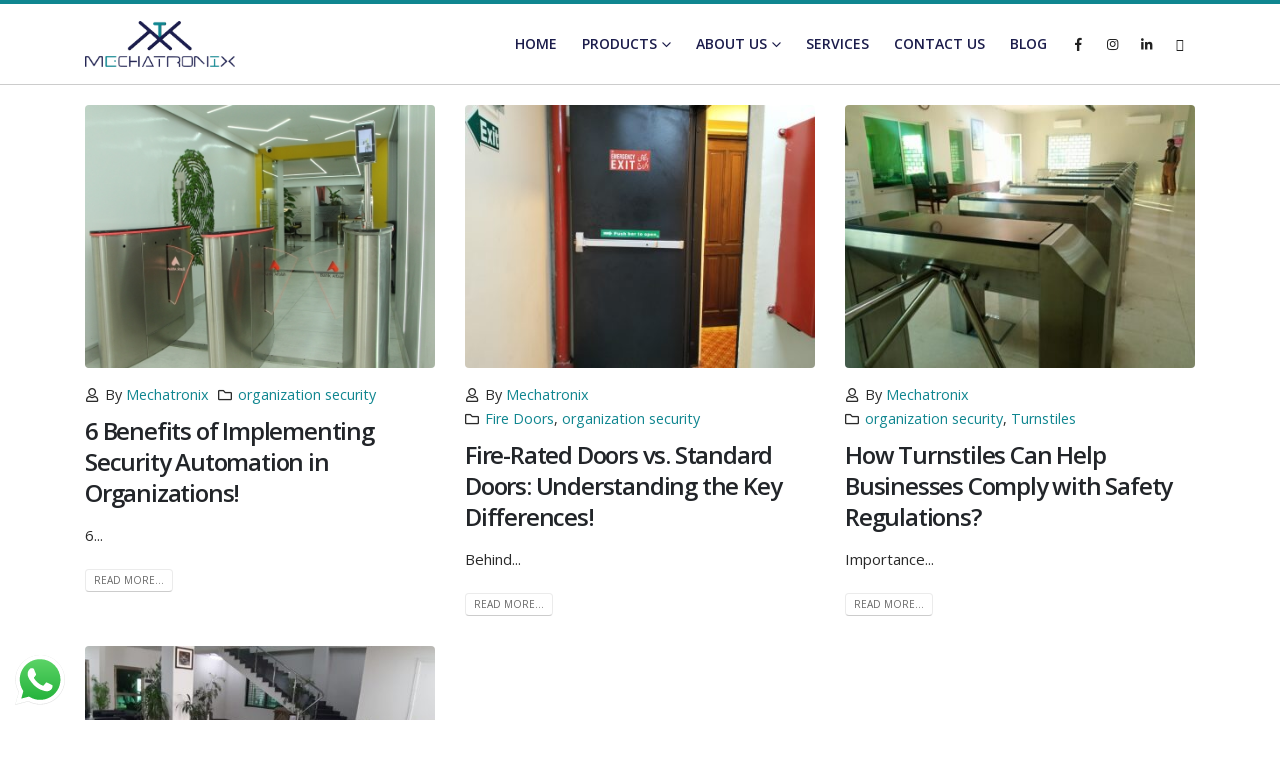

--- FILE ---
content_type: text/html; charset=UTF-8
request_url: https://mechatronix.com.pk/category/organization-security/
body_size: 18290
content:
	<!DOCTYPE html>
	<html  lang="en-US">
	<head>
		<meta http-equiv="X-UA-Compatible" content="IE=edge" />
		<meta http-equiv="Content-Type" content="text/html; charset=UTF-8" />
		<meta name="viewport" content="width=device-width, initial-scale=1, minimum-scale=1" />

		<link rel="profile" href="https://gmpg.org/xfn/11" />
		<link rel="pingback" href="https://mechatronix.com.pk/xmlrpc.php" />
		<meta name='robots' content='index, follow, max-image-preview:large, max-snippet:-1, max-video-preview:-1' />
	<style>img:is([sizes="auto" i], [sizes^="auto," i]) { contain-intrinsic-size: 3000px 1500px }</style>
	
	<!-- This site is optimized with the Yoast SEO plugin v26.6 - https://yoast.com/wordpress/plugins/seo/ -->
	<title>organization security Archives - Mechatronix Solutions</title>
	<link rel="canonical" href="https://mechatronix.com.pk/category/organization-security/" />
	<meta property="og:locale" content="en_US" />
	<meta property="og:type" content="article" />
	<meta property="og:title" content="organization security Archives - Mechatronix Solutions" />
	<meta property="og:url" content="https://mechatronix.com.pk/category/organization-security/" />
	<meta property="og:site_name" content="Mechatronix Solutions" />
	<!-- / Yoast SEO plugin. -->


<link rel='preconnect' href='https://mechatronix.b-cdn.net' />
<link rel='preconnect' href='https://fonts.bunny.net' />
<link rel="alternate" type="application/rss+xml" title="Mechatronix Solutions &raquo; Feed" href="https://mechatronix.com.pk/feed/" />
<link rel="alternate" type="application/rss+xml" title="Mechatronix Solutions &raquo; Comments Feed" href="https://mechatronix.com.pk/comments/feed/" />
<link rel="alternate" type="application/rss+xml" title="Mechatronix Solutions &raquo; organization security Category Feed" href="https://mechatronix.com.pk/category/organization-security/feed/" />
		<link rel="shortcut icon" href="//mechatronix.com.pk/wp-content/uploads/2020/10/For-Favicon-e1603794815951.png" type="image/x-icon" />
				<link rel="apple-touch-icon" href="//mechatronix.com.pk/wp-content/uploads/2020/10/For-Favicon-e1603794815951.png" />
				<link rel="apple-touch-icon" sizes="120x120" href="//mechatronix.com.pk/wp-content/uploads/2020/10/For-Favicon-e1603794815951.png" />
				<link rel="apple-touch-icon" sizes="76x76" href="//mechatronix.com.pk/wp-content/uploads/2020/10/For-Favicon-e1603794815951.png" />
				<link rel="apple-touch-icon" sizes="152x152" href="//mechatronix.com.pk/wp-content/uploads/2020/10/For-Favicon-e1603794815951.png" />
		<link rel="preload" href="https://mechatronix.b-cdn.net/wp-includes/css/dist/block-library/style.min.css?ver=6.5.2" /><link rel="preload" href="https://mechatronix.com.pk/wp-content/plugins/click-to-chat-for-whatsapp/new/inc/assets/css/main.css?ver=4.1" /><link rel="preload" href="https://mechatronix.com.pk/wp-content/plugins/click-to-chat-for-whatsapp/new/inc/assets/css/main.css?ver=3.30.1" /><link rel="preload" href="https://mechatronix.b-cdn.net/wp-includes/css/dist/block-library/style.min.css?ver=6.3.2" /><link rel="preload" href="https://mechatronix.com.pk/wp-content/plugins/contact-form-7/includes/css/styles.css?ver=5.8.1" /><link rel="preload" href="https://mechatronix.b-cdn.net/wp-content/uploads/porto_styles/theme_css_vars.css?ver=6.2.5" /><link rel="preload" href="https://mechatronix.com.pk/wp-content/plugins/js_composer/assets/css/js_composer.min.css?ver=6.10.0" /><link rel="preload" href="https://mechatronix.b-cdn.net/wp-content/uploads/porto_styles/bootstrap.css?ver=6.2.5" /><link rel="preload" href="https://mechatronix.b-cdn.net/wp-content/themes/porto/css/plugins_optimized.css?ver=6.2.5" /><link rel="preload" href="https://mechatronix.b-cdn.net/wp-content/themes/porto/css/theme.css?ver=6.2.5" /><link rel="preload" href="https://mechatronix.b-cdn.net/wp-content/themes/porto/css/shortcodes.css?ver=6.2.5" /><link rel="preload" href="https://mechatronix.b-cdn.net/wp-content/uploads/porto_styles/dynamic_style.css?ver=6.2.5" /><link rel="preload" href="https://mechatronix.b-cdn.net/wp-content/themes/porto/style.css?ver=6.2.5" /><link rel="preload" href="https://mechatronix.b-cdn.net/wp-content/themes/porto-child/style.css?ver=6.3.2" /><link rel="preload" href="https://mechatronix.b-cdn.net/wp-includes/js/jquery/jquery.min.js?ver=3.7.0" /><link rel="preload" href="https://mechatronix.b-cdn.net/wp-includes/js/jquery/jquery-migrate.min.js?ver=3.4.1" /><script>
window._wpemojiSettings = {"baseUrl":"https:\/\/s.w.org\/images\/core\/emoji\/16.0.1\/72x72\/","ext":".png","svgUrl":"https:\/\/s.w.org\/images\/core\/emoji\/16.0.1\/svg\/","svgExt":".svg","source":{"concatemoji":"https:\/\/mechatronix.b-cdn.net\/wp-includes\/js\/wp-emoji-release.min.js?ver=6.8.3"}};
/*! This file is auto-generated */
!function(s,n){var o,i,e;function c(e){try{var t={supportTests:e,timestamp:(new Date).valueOf()};sessionStorage.setItem(o,JSON.stringify(t))}catch(e){}}function p(e,t,n){e.clearRect(0,0,e.canvas.width,e.canvas.height),e.fillText(t,0,0);var t=new Uint32Array(e.getImageData(0,0,e.canvas.width,e.canvas.height).data),a=(e.clearRect(0,0,e.canvas.width,e.canvas.height),e.fillText(n,0,0),new Uint32Array(e.getImageData(0,0,e.canvas.width,e.canvas.height).data));return t.every(function(e,t){return e===a[t]})}function u(e,t){e.clearRect(0,0,e.canvas.width,e.canvas.height),e.fillText(t,0,0);for(var n=e.getImageData(16,16,1,1),a=0;a<n.data.length;a++)if(0!==n.data[a])return!1;return!0}function f(e,t,n,a){switch(t){case"flag":return n(e,"\ud83c\udff3\ufe0f\u200d\u26a7\ufe0f","\ud83c\udff3\ufe0f\u200b\u26a7\ufe0f")?!1:!n(e,"\ud83c\udde8\ud83c\uddf6","\ud83c\udde8\u200b\ud83c\uddf6")&&!n(e,"\ud83c\udff4\udb40\udc67\udb40\udc62\udb40\udc65\udb40\udc6e\udb40\udc67\udb40\udc7f","\ud83c\udff4\u200b\udb40\udc67\u200b\udb40\udc62\u200b\udb40\udc65\u200b\udb40\udc6e\u200b\udb40\udc67\u200b\udb40\udc7f");case"emoji":return!a(e,"\ud83e\udedf")}return!1}function g(e,t,n,a){var r="undefined"!=typeof WorkerGlobalScope&&self instanceof WorkerGlobalScope?new OffscreenCanvas(300,150):s.createElement("canvas"),o=r.getContext("2d",{willReadFrequently:!0}),i=(o.textBaseline="top",o.font="600 32px Arial",{});return e.forEach(function(e){i[e]=t(o,e,n,a)}),i}function t(e){var t=s.createElement("script");t.src=e,t.defer=!0,s.head.appendChild(t)}"undefined"!=typeof Promise&&(o="wpEmojiSettingsSupports",i=["flag","emoji"],n.supports={everything:!0,everythingExceptFlag:!0},e=new Promise(function(e){s.addEventListener("DOMContentLoaded",e,{once:!0})}),new Promise(function(t){var n=function(){try{var e=JSON.parse(sessionStorage.getItem(o));if("object"==typeof e&&"number"==typeof e.timestamp&&(new Date).valueOf()<e.timestamp+604800&&"object"==typeof e.supportTests)return e.supportTests}catch(e){}return null}();if(!n){if("undefined"!=typeof Worker&&"undefined"!=typeof OffscreenCanvas&&"undefined"!=typeof URL&&URL.createObjectURL&&"undefined"!=typeof Blob)try{var e="postMessage("+g.toString()+"("+[JSON.stringify(i),f.toString(),p.toString(),u.toString()].join(",")+"));",a=new Blob([e],{type:"text/javascript"}),r=new Worker(URL.createObjectURL(a),{name:"wpTestEmojiSupports"});return void(r.onmessage=function(e){c(n=e.data),r.terminate(),t(n)})}catch(e){}c(n=g(i,f,p,u))}t(n)}).then(function(e){for(var t in e)n.supports[t]=e[t],n.supports.everything=n.supports.everything&&n.supports[t],"flag"!==t&&(n.supports.everythingExceptFlag=n.supports.everythingExceptFlag&&n.supports[t]);n.supports.everythingExceptFlag=n.supports.everythingExceptFlag&&!n.supports.flag,n.DOMReady=!1,n.readyCallback=function(){n.DOMReady=!0}}).then(function(){return e}).then(function(){var e;n.supports.everything||(n.readyCallback(),(e=n.source||{}).concatemoji?t(e.concatemoji):e.wpemoji&&e.twemoji&&(t(e.twemoji),t(e.wpemoji)))}))}((window,document),window._wpemojiSettings);
</script>
<link rel='stylesheet' id='ht_ctc_main_css-css' href='https://mechatronix.com.pk/wp-content/plugins/click-to-chat-for-whatsapp/new/inc/assets/css/main.css?ver=4.34' media='all' />
<style id='wp-emoji-styles-inline-css'>

	img.wp-smiley, img.emoji {
		display: inline !important;
		border: none !important;
		box-shadow: none !important;
		height: 1em !important;
		width: 1em !important;
		margin: 0 0.07em !important;
		vertical-align: -0.1em !important;
		background: none !important;
		padding: 0 !important;
	}
</style>
<link rel='stylesheet' id='wp-block-library-css' href='https://mechatronix.b-cdn.net/wp-includes/css/dist/block-library/style.min.css?ver=6.8.3' media='all' />
<style id='wp-block-library-theme-inline-css'>
.wp-block-audio :where(figcaption){color:#555;font-size:13px;text-align:center}.is-dark-theme .wp-block-audio :where(figcaption){color:#ffffffa6}.wp-block-audio{margin:0 0 1em}.wp-block-code{border:1px solid #ccc;border-radius:4px;font-family:Menlo,Consolas,monaco,monospace;padding:.8em 1em}.wp-block-embed :where(figcaption){color:#555;font-size:13px;text-align:center}.is-dark-theme .wp-block-embed :where(figcaption){color:#ffffffa6}.wp-block-embed{margin:0 0 1em}.blocks-gallery-caption{color:#555;font-size:13px;text-align:center}.is-dark-theme .blocks-gallery-caption{color:#ffffffa6}:root :where(.wp-block-image figcaption){color:#555;font-size:13px;text-align:center}.is-dark-theme :root :where(.wp-block-image figcaption){color:#ffffffa6}.wp-block-image{margin:0 0 1em}.wp-block-pullquote{border-bottom:4px solid;border-top:4px solid;color:currentColor;margin-bottom:1.75em}.wp-block-pullquote cite,.wp-block-pullquote footer,.wp-block-pullquote__citation{color:currentColor;font-size:.8125em;font-style:normal;text-transform:uppercase}.wp-block-quote{border-left:.25em solid;margin:0 0 1.75em;padding-left:1em}.wp-block-quote cite,.wp-block-quote footer{color:currentColor;font-size:.8125em;font-style:normal;position:relative}.wp-block-quote:where(.has-text-align-right){border-left:none;border-right:.25em solid;padding-left:0;padding-right:1em}.wp-block-quote:where(.has-text-align-center){border:none;padding-left:0}.wp-block-quote.is-large,.wp-block-quote.is-style-large,.wp-block-quote:where(.is-style-plain){border:none}.wp-block-search .wp-block-search__label{font-weight:700}.wp-block-search__button{border:1px solid #ccc;padding:.375em .625em}:where(.wp-block-group.has-background){padding:1.25em 2.375em}.wp-block-separator.has-css-opacity{opacity:.4}.wp-block-separator{border:none;border-bottom:2px solid;margin-left:auto;margin-right:auto}.wp-block-separator.has-alpha-channel-opacity{opacity:1}.wp-block-separator:not(.is-style-wide):not(.is-style-dots){width:100px}.wp-block-separator.has-background:not(.is-style-dots){border-bottom:none;height:1px}.wp-block-separator.has-background:not(.is-style-wide):not(.is-style-dots){height:2px}.wp-block-table{margin:0 0 1em}.wp-block-table td,.wp-block-table th{word-break:normal}.wp-block-table :where(figcaption){color:#555;font-size:13px;text-align:center}.is-dark-theme .wp-block-table :where(figcaption){color:#ffffffa6}.wp-block-video :where(figcaption){color:#555;font-size:13px;text-align:center}.is-dark-theme .wp-block-video :where(figcaption){color:#ffffffa6}.wp-block-video{margin:0 0 1em}:root :where(.wp-block-template-part.has-background){margin-bottom:0;margin-top:0;padding:1.25em 2.375em}
</style>
<style id='classic-theme-styles-inline-css'>
/*! This file is auto-generated */
.wp-block-button__link{color:#fff;background-color:#32373c;border-radius:9999px;box-shadow:none;text-decoration:none;padding:calc(.667em + 2px) calc(1.333em + 2px);font-size:1.125em}.wp-block-file__button{background:#32373c;color:#fff;text-decoration:none}
</style>
<style id='global-styles-inline-css'>
:root{--wp--preset--aspect-ratio--square: 1;--wp--preset--aspect-ratio--4-3: 4/3;--wp--preset--aspect-ratio--3-4: 3/4;--wp--preset--aspect-ratio--3-2: 3/2;--wp--preset--aspect-ratio--2-3: 2/3;--wp--preset--aspect-ratio--16-9: 16/9;--wp--preset--aspect-ratio--9-16: 9/16;--wp--preset--color--black: #000000;--wp--preset--color--cyan-bluish-gray: #abb8c3;--wp--preset--color--white: #ffffff;--wp--preset--color--pale-pink: #f78da7;--wp--preset--color--vivid-red: #cf2e2e;--wp--preset--color--luminous-vivid-orange: #ff6900;--wp--preset--color--luminous-vivid-amber: #fcb900;--wp--preset--color--light-green-cyan: #7bdcb5;--wp--preset--color--vivid-green-cyan: #00d084;--wp--preset--color--pale-cyan-blue: #8ed1fc;--wp--preset--color--vivid-cyan-blue: #0693e3;--wp--preset--color--vivid-purple: #9b51e0;--wp--preset--color--primary: var(--porto-primary-color);--wp--preset--color--secondary: var(--porto-secondary-color);--wp--preset--color--tertiary: var(--porto-tertiary-color);--wp--preset--color--quaternary: var(--porto-quaternary-color);--wp--preset--color--dark: var(--porto-dark-color);--wp--preset--color--light: var(--porto-light-color);--wp--preset--color--primary-hover: var(--porto-primary-light-5);--wp--preset--gradient--vivid-cyan-blue-to-vivid-purple: linear-gradient(135deg,rgba(6,147,227,1) 0%,rgb(155,81,224) 100%);--wp--preset--gradient--light-green-cyan-to-vivid-green-cyan: linear-gradient(135deg,rgb(122,220,180) 0%,rgb(0,208,130) 100%);--wp--preset--gradient--luminous-vivid-amber-to-luminous-vivid-orange: linear-gradient(135deg,rgba(252,185,0,1) 0%,rgba(255,105,0,1) 100%);--wp--preset--gradient--luminous-vivid-orange-to-vivid-red: linear-gradient(135deg,rgba(255,105,0,1) 0%,rgb(207,46,46) 100%);--wp--preset--gradient--very-light-gray-to-cyan-bluish-gray: linear-gradient(135deg,rgb(238,238,238) 0%,rgb(169,184,195) 100%);--wp--preset--gradient--cool-to-warm-spectrum: linear-gradient(135deg,rgb(74,234,220) 0%,rgb(151,120,209) 20%,rgb(207,42,186) 40%,rgb(238,44,130) 60%,rgb(251,105,98) 80%,rgb(254,248,76) 100%);--wp--preset--gradient--blush-light-purple: linear-gradient(135deg,rgb(255,206,236) 0%,rgb(152,150,240) 100%);--wp--preset--gradient--blush-bordeaux: linear-gradient(135deg,rgb(254,205,165) 0%,rgb(254,45,45) 50%,rgb(107,0,62) 100%);--wp--preset--gradient--luminous-dusk: linear-gradient(135deg,rgb(255,203,112) 0%,rgb(199,81,192) 50%,rgb(65,88,208) 100%);--wp--preset--gradient--pale-ocean: linear-gradient(135deg,rgb(255,245,203) 0%,rgb(182,227,212) 50%,rgb(51,167,181) 100%);--wp--preset--gradient--electric-grass: linear-gradient(135deg,rgb(202,248,128) 0%,rgb(113,206,126) 100%);--wp--preset--gradient--midnight: linear-gradient(135deg,rgb(2,3,129) 0%,rgb(40,116,252) 100%);--wp--preset--font-size--small: 13px;--wp--preset--font-size--medium: 20px;--wp--preset--font-size--large: 36px;--wp--preset--font-size--x-large: 42px;--wp--preset--spacing--20: 0.44rem;--wp--preset--spacing--30: 0.67rem;--wp--preset--spacing--40: 1rem;--wp--preset--spacing--50: 1.5rem;--wp--preset--spacing--60: 2.25rem;--wp--preset--spacing--70: 3.38rem;--wp--preset--spacing--80: 5.06rem;--wp--preset--shadow--natural: 6px 6px 9px rgba(0, 0, 0, 0.2);--wp--preset--shadow--deep: 12px 12px 50px rgba(0, 0, 0, 0.4);--wp--preset--shadow--sharp: 6px 6px 0px rgba(0, 0, 0, 0.2);--wp--preset--shadow--outlined: 6px 6px 0px -3px rgba(255, 255, 255, 1), 6px 6px rgba(0, 0, 0, 1);--wp--preset--shadow--crisp: 6px 6px 0px rgba(0, 0, 0, 1);}:where(.is-layout-flex){gap: 0.5em;}:where(.is-layout-grid){gap: 0.5em;}body .is-layout-flex{display: flex;}.is-layout-flex{flex-wrap: wrap;align-items: center;}.is-layout-flex > :is(*, div){margin: 0;}body .is-layout-grid{display: grid;}.is-layout-grid > :is(*, div){margin: 0;}:where(.wp-block-columns.is-layout-flex){gap: 2em;}:where(.wp-block-columns.is-layout-grid){gap: 2em;}:where(.wp-block-post-template.is-layout-flex){gap: 1.25em;}:where(.wp-block-post-template.is-layout-grid){gap: 1.25em;}.has-black-color{color: var(--wp--preset--color--black) !important;}.has-cyan-bluish-gray-color{color: var(--wp--preset--color--cyan-bluish-gray) !important;}.has-white-color{color: var(--wp--preset--color--white) !important;}.has-pale-pink-color{color: var(--wp--preset--color--pale-pink) !important;}.has-vivid-red-color{color: var(--wp--preset--color--vivid-red) !important;}.has-luminous-vivid-orange-color{color: var(--wp--preset--color--luminous-vivid-orange) !important;}.has-luminous-vivid-amber-color{color: var(--wp--preset--color--luminous-vivid-amber) !important;}.has-light-green-cyan-color{color: var(--wp--preset--color--light-green-cyan) !important;}.has-vivid-green-cyan-color{color: var(--wp--preset--color--vivid-green-cyan) !important;}.has-pale-cyan-blue-color{color: var(--wp--preset--color--pale-cyan-blue) !important;}.has-vivid-cyan-blue-color{color: var(--wp--preset--color--vivid-cyan-blue) !important;}.has-vivid-purple-color{color: var(--wp--preset--color--vivid-purple) !important;}.has-black-background-color{background-color: var(--wp--preset--color--black) !important;}.has-cyan-bluish-gray-background-color{background-color: var(--wp--preset--color--cyan-bluish-gray) !important;}.has-white-background-color{background-color: var(--wp--preset--color--white) !important;}.has-pale-pink-background-color{background-color: var(--wp--preset--color--pale-pink) !important;}.has-vivid-red-background-color{background-color: var(--wp--preset--color--vivid-red) !important;}.has-luminous-vivid-orange-background-color{background-color: var(--wp--preset--color--luminous-vivid-orange) !important;}.has-luminous-vivid-amber-background-color{background-color: var(--wp--preset--color--luminous-vivid-amber) !important;}.has-light-green-cyan-background-color{background-color: var(--wp--preset--color--light-green-cyan) !important;}.has-vivid-green-cyan-background-color{background-color: var(--wp--preset--color--vivid-green-cyan) !important;}.has-pale-cyan-blue-background-color{background-color: var(--wp--preset--color--pale-cyan-blue) !important;}.has-vivid-cyan-blue-background-color{background-color: var(--wp--preset--color--vivid-cyan-blue) !important;}.has-vivid-purple-background-color{background-color: var(--wp--preset--color--vivid-purple) !important;}.has-black-border-color{border-color: var(--wp--preset--color--black) !important;}.has-cyan-bluish-gray-border-color{border-color: var(--wp--preset--color--cyan-bluish-gray) !important;}.has-white-border-color{border-color: var(--wp--preset--color--white) !important;}.has-pale-pink-border-color{border-color: var(--wp--preset--color--pale-pink) !important;}.has-vivid-red-border-color{border-color: var(--wp--preset--color--vivid-red) !important;}.has-luminous-vivid-orange-border-color{border-color: var(--wp--preset--color--luminous-vivid-orange) !important;}.has-luminous-vivid-amber-border-color{border-color: var(--wp--preset--color--luminous-vivid-amber) !important;}.has-light-green-cyan-border-color{border-color: var(--wp--preset--color--light-green-cyan) !important;}.has-vivid-green-cyan-border-color{border-color: var(--wp--preset--color--vivid-green-cyan) !important;}.has-pale-cyan-blue-border-color{border-color: var(--wp--preset--color--pale-cyan-blue) !important;}.has-vivid-cyan-blue-border-color{border-color: var(--wp--preset--color--vivid-cyan-blue) !important;}.has-vivid-purple-border-color{border-color: var(--wp--preset--color--vivid-purple) !important;}.has-vivid-cyan-blue-to-vivid-purple-gradient-background{background: var(--wp--preset--gradient--vivid-cyan-blue-to-vivid-purple) !important;}.has-light-green-cyan-to-vivid-green-cyan-gradient-background{background: var(--wp--preset--gradient--light-green-cyan-to-vivid-green-cyan) !important;}.has-luminous-vivid-amber-to-luminous-vivid-orange-gradient-background{background: var(--wp--preset--gradient--luminous-vivid-amber-to-luminous-vivid-orange) !important;}.has-luminous-vivid-orange-to-vivid-red-gradient-background{background: var(--wp--preset--gradient--luminous-vivid-orange-to-vivid-red) !important;}.has-very-light-gray-to-cyan-bluish-gray-gradient-background{background: var(--wp--preset--gradient--very-light-gray-to-cyan-bluish-gray) !important;}.has-cool-to-warm-spectrum-gradient-background{background: var(--wp--preset--gradient--cool-to-warm-spectrum) !important;}.has-blush-light-purple-gradient-background{background: var(--wp--preset--gradient--blush-light-purple) !important;}.has-blush-bordeaux-gradient-background{background: var(--wp--preset--gradient--blush-bordeaux) !important;}.has-luminous-dusk-gradient-background{background: var(--wp--preset--gradient--luminous-dusk) !important;}.has-pale-ocean-gradient-background{background: var(--wp--preset--gradient--pale-ocean) !important;}.has-electric-grass-gradient-background{background: var(--wp--preset--gradient--electric-grass) !important;}.has-midnight-gradient-background{background: var(--wp--preset--gradient--midnight) !important;}.has-small-font-size{font-size: var(--wp--preset--font-size--small) !important;}.has-medium-font-size{font-size: var(--wp--preset--font-size--medium) !important;}.has-large-font-size{font-size: var(--wp--preset--font-size--large) !important;}.has-x-large-font-size{font-size: var(--wp--preset--font-size--x-large) !important;}
:where(.wp-block-post-template.is-layout-flex){gap: 1.25em;}:where(.wp-block-post-template.is-layout-grid){gap: 1.25em;}
:where(.wp-block-columns.is-layout-flex){gap: 2em;}:where(.wp-block-columns.is-layout-grid){gap: 2em;}
:root :where(.wp-block-pullquote){font-size: 1.5em;line-height: 1.6;}
</style>
<link rel='stylesheet' id='contact-form-7-css' href='https://mechatronix.com.pk/wp-content/plugins/contact-form-7/includes/css/styles.css?ver=6.1.4' media='all' />
<link rel='stylesheet' id='porto-css-vars-css' href='https://mechatronix.b-cdn.net/wp-content/uploads/porto_styles/theme_css_vars.css?ver=7.6.3' media='all' />
<link rel='stylesheet' id='js_composer_front-css' href='https://mechatronix.b-cdn.net/wp-content/uploads/porto_styles/js_composer.css?ver=7.6.3' media='all' />
<link rel='stylesheet' id='bootstrap-css' href='https://mechatronix.b-cdn.net/wp-content/uploads/porto_styles/bootstrap.css?ver=7.6.3' media='all' />
<link rel='stylesheet' id='porto-plugins-css' href='https://mechatronix.b-cdn.net/wp-content/themes/porto/css/plugins_optimized.css?ver=7.6.3' media='all' />
<link rel='stylesheet' id='porto-theme-css' href='https://mechatronix.b-cdn.net/wp-content/themes/porto/css/theme.css?ver=7.6.3' media='all' />
<link rel='stylesheet' id='porto-animate-css' href='https://mechatronix.b-cdn.net/wp-content/themes/porto/css/part/animate.css?ver=7.6.3' media='all' />
<link rel='stylesheet' id='porto-widget-contact-info-css' href='https://mechatronix.b-cdn.net/wp-content/themes/porto/css/part/widget-contact-info.css?ver=7.6.3' media='all' />
<link rel='stylesheet' id='porto-widget-text-css' href='https://mechatronix.b-cdn.net/wp-content/themes/porto/css/part/widget-text.css?ver=7.6.3' media='all' />
<link rel='stylesheet' id='porto-widget-follow-us-css' href='https://mechatronix.b-cdn.net/wp-content/themes/porto/css/part/widget-follow-us.css?ver=7.6.3' media='all' />
<link rel='stylesheet' id='porto-blog-legacy-css' href='https://mechatronix.b-cdn.net/wp-content/themes/porto/css/part/blog-legacy.css?ver=7.6.3' media='all' />
<link rel='stylesheet' id='porto-header-legacy-css' href='https://mechatronix.b-cdn.net/wp-content/themes/porto/css/part/header-legacy.css?ver=7.6.3' media='all' />
<link rel='stylesheet' id='porto-footer-legacy-css' href='https://mechatronix.b-cdn.net/wp-content/themes/porto/css/part/footer-legacy.css?ver=7.6.3' media='all' />
<link rel='stylesheet' id='porto-nav-panel-css' href='https://mechatronix.b-cdn.net/wp-content/themes/porto/css/part/nav-panel.css?ver=7.6.3' media='all' />
<link rel='stylesheet' id='porto-revslider-css' href='https://mechatronix.b-cdn.net/wp-content/themes/porto/css/part/revslider.css?ver=7.6.3' media='all' />
<link rel='stylesheet' id='porto-media-mobile-sidebar-css' href='https://mechatronix.b-cdn.net/wp-content/themes/porto/css/part/media-mobile-sidebar.css?ver=7.6.3' media='(max-width:991px)' />
<link rel='stylesheet' id='porto-theme-portfolio-css' href='https://mechatronix.b-cdn.net/wp-content/themes/porto/css/theme_portfolio.css?ver=7.6.3' media='all' />
<link rel='stylesheet' id='porto-theme-member-css' href='https://mechatronix.b-cdn.net/wp-content/themes/porto/css/theme_member.css?ver=7.6.3' media='all' />
<link rel='stylesheet' id='porto-theme-event-css' href='https://mechatronix.b-cdn.net/wp-content/themes/porto/css/theme_event.css?ver=7.6.3' media='all' />
<link rel='stylesheet' id='porto-shortcodes-css' href='https://mechatronix.b-cdn.net/wp-content/uploads/porto_styles/shortcodes.css?ver=7.6.3' media='all' />
<link rel='stylesheet' id='porto-theme-wpb-css' href='https://mechatronix.b-cdn.net/wp-content/themes/porto/css/theme_wpb.css?ver=7.6.3' media='all' />
<link rel='stylesheet' id='porto-theme-radius-css' href='https://mechatronix.b-cdn.net/wp-content/themes/porto/css/theme_radius.css?ver=7.6.3' media='all' />
<link rel='stylesheet' id='porto-dynamic-style-css' href='https://mechatronix.b-cdn.net/wp-content/uploads/porto_styles/dynamic_style.css?ver=7.6.3' media='all' />
<link rel='stylesheet' id='porto-type-builder-css' href='https://mechatronix.com.pk/wp-content/plugins/porto-functionality/builders/assets/type-builder.css?ver=3.7.2' media='all' />
<link rel='stylesheet' id='porto-style-css' href='https://mechatronix.b-cdn.net/wp-content/themes/porto/style.css?ver=7.6.3' media='all' />
<style id='porto-style-inline-css'>
.side-header-narrow-bar-logo{max-width:140px}#header,.sticky-header .header-main.sticky{border-top:4px solid #108690}@media (min-width:992px){}.page-top ul.breadcrumb > li.home{display:inline-block}.page-top ul.breadcrumb > li.home a{position:relative;width:1em;text-indent:-9999px}.page-top ul.breadcrumb > li.home a:after{content:"\e883";font-family:'porto';float:left;text-indent:0}#header.sticky-header .main-menu > li.menu-item > a,#header.sticky-header .main-menu > li.menu-custom-content a{color:#1b1c4b}#header.sticky-header .main-menu > li.menu-item:hover > a,#header.sticky-header .main-menu > li.menu-item.active:hover > a,#header.sticky-header .main-menu > li.menu-custom-content:hover a{color:#13818f}#header.sticky-header .main-menu > li.menu-item.active > a,#header.sticky-header .main-menu > li.menu-custom-content.active a{color:#13818f}.section-video .video-overlay{background:rgba(0,0,0,0.75)}article.portfolio h5{text-transform:uppercase}#nav-panel .accordion-menu > li.menu-item > a{color:#fff}#nav-panel .accordion-menu > li.menu-item:hover > a{background:#2b2b2b}@media (max-width:575px){#header.sticky-header .logo{display:block}#header .mobile-toggle{left:auto;right:5px;top:15px}}.page-top .page-title{font-weight:600;text-transform:uppercase}@media (min-width:992px){.page-top .page-sub-title{width:70%;margin-left:15%;margin-right:15%}}#footer .footer-main > .container{padding-top:54px;margin-bottom:-20px}#footer .logo img{max-width:100px;opacity:0.5}#footer .fa{position:relative;top:1px;margin-right:2px}.footer-bottom{border-top:1px solid rgba(255,255,255,.05)}.footer-bottom .follow-us .share-links a{font-size:13px}.sort-source + hr{background:none;margin:0 0 30px 0}.featured-boxes-style-6 .tab-title{font-size:14.4px;color:#212529;font-weight:700}.featured-boxes-style-6 .active .tab-title{font-weight:800}.btn-padding-1 > .btn{font-size:.8em;font-weight:600;text-transform:uppercase;padding:.75rem 3rem}.divider-custom{position:relative;width:35px;display:inline-block;vertical-align:middle}.divider-custom:before{content:'';position:absolute;top:50%;left:50%;border-right:1px solid #CCC;height:1.8em;transform:translate(-50%,-50%)}.wpb_single_image .vc_single_image-wrapper{vertical-align:bottom}.testimonial.testimonial-with-quotes blockquote:after{content:none}b{font-weight:800}.porto-recent-members h4{font-weight:600}.porto-recent-members .thumb-info-social-icons{padding-top:0}.carousel-areas,.carousel-areas .porto-carousel-wrapper img{border-radius:6px 6px 0 0}@media (max-width:575px){.rtl #header .mobile-toggle{right:auto;left:5px}}@media (min-width:992px){.rtl .footer-bottom .widget.follow-us{border-right:1px solid #1b1b1b;border-left:none;padding-right:5px;padding-left:0}}.rtl #footer .fa{margin-left:2px;margin-right:0}@media (max-width:991px){.rtl #footer .align-right{text-align:right}}.rtl .sort-source + hr{margin:0 0 30px 0}
</style>
<link rel='stylesheet' id='styles-child-css' href='https://mechatronix.b-cdn.net/wp-content/themes/porto-child/style.css?ver=6.8.3' media='all' />
<script src="https://mechatronix.b-cdn.net/wp-includes/js/jquery/jquery.min.js?ver=3.7.1" id="jquery-core-js"></script>
<script src="https://mechatronix.b-cdn.net/wp-includes/js/jquery/jquery-migrate.min.js?ver=3.4.1" id="jquery-migrate-js"></script>
<script></script><link rel="https://api.w.org/" href="https://mechatronix.com.pk/wp-json/" /><link rel="alternate" title="JSON" type="application/json" href="https://mechatronix.com.pk/wp-json/wp/v2/categories/139" /><link rel="EditURI" type="application/rsd+xml" title="RSD" href="https://mechatronix.com.pk/xmlrpc.php?rsd" />
<meta name="generator" content="WordPress 6.8.3" />
		<script type="text/javascript" id="webfont-queue">
		WebFontConfig = {
			google: { families: [ 'Open+Sans:400,500,600,700,800','Shadows+Into+Light:400,700','Playfair+Display:400,700' ] }
		};
		(function(d) {
			var wf = d.createElement('script'), s = d.scripts[d.scripts.length - 1];
			wf.src = 'https://mechatronix.b-cdn.net/wp-content/themes/porto/js/libs/webfont.js';
			wf.async = true;
			s.parentNode.insertBefore(wf, s);
		})(document);</script>
		<style>.recentcomments a{display:inline !important;padding:0 !important;margin:0 !important;}</style>
<!-- Schema & Structured Data For WP v1.53 - -->
<script type="application/ld+json" class="saswp-schema-markup-output">
[{"@context":"https:\/\/schema.org\/","@graph":[{"@context":"https:\/\/schema.org\/","@type":"SiteNavigationElement","@id":"https:\/\/mechatronix.com.pk\/#home","name":"Home","url":"https:\/\/mechatronix.com.pk\/"},{"@context":"https:\/\/schema.org\/","@type":"SiteNavigationElement","@id":"https:\/\/mechatronix.com.pk\/#products","name":"Products","url":"https:\/\/mechatronix.com.pk\/products\/"},{"@context":"https:\/\/schema.org\/","@type":"SiteNavigationElement","@id":"https:\/\/mechatronix.com.pk\/#road-blockers","name":"Road Blockers","url":"https:\/\/mechatronix.com.pk\/products\/road-blockers\/"},{"@context":"https:\/\/schema.org\/","@type":"SiteNavigationElement","@id":"https:\/\/mechatronix.com.pk\/#fire-doors","name":"Fire Doors","url":"https:\/\/mechatronix.com.pk\/products\/fire-doors\/"},{"@context":"https:\/\/schema.org\/","@type":"SiteNavigationElement","@id":"https:\/\/mechatronix.com.pk\/#turnstiles","name":"Turnstiles","url":"https:\/\/mechatronix.com.pk\/products\/turnstiles\/"},{"@context":"https:\/\/schema.org\/","@type":"SiteNavigationElement","@id":"https:\/\/mechatronix.com.pk\/#flap-barrier","name":"Flap Barrier","url":"https:\/\/mechatronix.com.pk\/products\/flap-barrier\/"},{"@context":"https:\/\/schema.org\/","@type":"SiteNavigationElement","@id":"https:\/\/mechatronix.com.pk\/#turnmex-full-height-turnstile","name":"Turnmex Full Height Turnstile","url":"https:\/\/mechatronix.com.pk\/products\/full-height-turnstile\/"},{"@context":"https:\/\/schema.org\/","@type":"SiteNavigationElement","@id":"https:\/\/mechatronix.com.pk\/#turnmex-waist-height-turnstile","name":"TURNMEX Waist Height Turnstile","url":"https:\/\/mechatronix.com.pk\/products\/waist-height-turnstile\/"},{"@context":"https:\/\/schema.org\/","@type":"SiteNavigationElement","@id":"https:\/\/mechatronix.com.pk\/#tyre-killers","name":"Tyre Killers","url":"https:\/\/mechatronix.com.pk\/products\/tyre-killers\/"},{"@context":"https:\/\/schema.org\/","@type":"SiteNavigationElement","@id":"https:\/\/mechatronix.com.pk\/#bollards","name":"Bollards","url":"https:\/\/mechatronix.com.pk\/products\/bollards\/"},{"@context":"https:\/\/schema.org\/","@type":"SiteNavigationElement","@id":"https:\/\/mechatronix.com.pk\/#boom-barriers","name":"Boom Barriers","url":"https:\/\/mechatronix.com.pk\/products\/boom-barriers\/"},{"@context":"https:\/\/schema.org\/","@type":"SiteNavigationElement","@id":"https:\/\/mechatronix.com.pk\/#view-all-products","name":"View All Products","url":"https:\/\/mechatronix.com.pk\/products"},{"@context":"https:\/\/schema.org\/","@type":"SiteNavigationElement","@id":"https:\/\/mechatronix.com.pk\/#about-us","name":"About Us","url":"https:\/\/mechatronix.com.pk\/about-us\/"},{"@context":"https:\/\/schema.org\/","@type":"SiteNavigationElement","@id":"https:\/\/mechatronix.com.pk\/#certificate-liscenses","name":"Certificate &amp; Liscenses","url":"https:\/\/mechatronix.com.pk\/certificate-liscenses\/"},{"@context":"https:\/\/schema.org\/","@type":"SiteNavigationElement","@id":"https:\/\/mechatronix.com.pk\/#our-clients","name":"Our Clients","url":"https:\/\/mechatronix.com.pk\/our-clients\/"},{"@context":"https:\/\/schema.org\/","@type":"SiteNavigationElement","@id":"https:\/\/mechatronix.com.pk\/#recommendations","name":"Recommendations","url":"https:\/\/mechatronix.com.pk\/recommendations\/"},{"@context":"https:\/\/schema.org\/","@type":"SiteNavigationElement","@id":"https:\/\/mechatronix.com.pk\/#services","name":"Services","url":"https:\/\/mechatronix.com.pk\/services\/"},{"@context":"https:\/\/schema.org\/","@type":"SiteNavigationElement","@id":"https:\/\/mechatronix.com.pk\/#contact-us","name":"Contact Us","url":"https:\/\/mechatronix.com.pk\/contact-us\/"},{"@context":"https:\/\/schema.org\/","@type":"SiteNavigationElement","@id":"https:\/\/mechatronix.com.pk\/#blog","name":"Blog","url":"https:\/\/mechatronix.com.pk\/blog\/"}]},

{"@context":"https:\/\/schema.org\/","@type":"BreadcrumbList","@id":"https:\/\/mechatronix.com.pk\/category\/organization-security\/#breadcrumb","itemListElement":[{"@type":"ListItem","position":1,"item":{"@id":"https:\/\/mechatronix.com.pk","name":"Mechatronix Solutions"}},{"@type":"ListItem","position":2,"item":{"@id":"https:\/\/mechatronix.com.pk\/category\/organization-security\/","name":"organization security"}}]},

{"@context":"https:\/\/schema.org\/","@type":"Organization","@id":"https:\/\/mechatronix.com.pk#Organization","name":"Mechatronix","url":"https:\/\/mechatronix.com.pk","sameAs":["https:\/\/www.linkedin.com\/company\/mechatronix\/","https:\/\/www.facebook.com\/mechatronixpk\/","https:\/\/www.instagram.com\/mechatronix_pakistan\/","https:\/\/www.youtube.com\/@mechatronixpakistan9401"],"legalName":"Mechatronix Solutions","logo":{"@type":"ImageObject","url":"https:\/\/mechatronix.b-cdn.net\/wp-content\/uploads\/2020\/10\/Mechatronix-Official-Logo.png","width":"1725","height":"532"},"contactPoint":{"@type":"ContactPoint","contactType":"customer support","telephone":"+92 3005555400","url":"https:\/\/mechatronix.com.pk\/contact-us\/"},"image":[{"@type":"ImageObject","@id":"https:\/\/mechatronix.com.pk\/6-benefits-of-implementing-security-automation-in-organizations\/#primaryimage","url":"https:\/\/mechatronix.b-cdn.net\/wp-content\/uploads\/bank-alfallah-automated-entrance-flap-gates-scaled.jpg","width":"2560","height":"1707"},{"@type":"ImageObject","url":"https:\/\/mechatronix.b-cdn.net\/wp-content\/uploads\/bank-alfallah-automated-entrance-flap-gates-scaled-1200x900.jpg","width":"1200","height":"900"},{"@type":"ImageObject","url":"https:\/\/mechatronix.b-cdn.net\/wp-content\/uploads\/bank-alfallah-automated-entrance-flap-gates-scaled-1200x675.jpg","width":"1200","height":"675"},{"@type":"ImageObject","url":"https:\/\/mechatronix.b-cdn.net\/wp-content\/uploads\/bank-alfallah-automated-entrance-flap-gates-scaled-1707x1707.jpg","width":"1707","height":"1707"},{"@type":"ImageObject","url":"https:\/\/mechatronix.b-cdn.net\/wp-content\/uploads\/security-automation-with-face-detection-entrance-1024x683.jpg","width":1024,"height":683,"caption":"man passing after scanning his face in the automated system"}]}]
</script>

<meta name="generator" content="Powered by WPBakery Page Builder - drag and drop page builder for WordPress."/>
<meta name="generator" content="Powered by Slider Revolution 6.7.38 - responsive, Mobile-Friendly Slider Plugin for WordPress with comfortable drag and drop interface." />
<link rel="icon" href="https://mechatronix.b-cdn.net/wp-content/uploads/2020/10/cropped-For-Favicon-e1603794815951-32x32.png" sizes="32x32" />
<link rel="icon" href="https://mechatronix.b-cdn.net/wp-content/uploads/2020/10/cropped-For-Favicon-e1603794815951-192x192.png" sizes="192x192" />
<link rel="apple-touch-icon" href="https://mechatronix.b-cdn.net/wp-content/uploads/2020/10/cropped-For-Favicon-e1603794815951-180x180.png" />
<meta name="msapplication-TileImage" content="https://mechatronix.b-cdn.net/wp-content/uploads/2020/10/cropped-For-Favicon-e1603794815951-270x270.png" />
<script>function setREVStartSize(e){
			//window.requestAnimationFrame(function() {
				window.RSIW = window.RSIW===undefined ? window.innerWidth : window.RSIW;
				window.RSIH = window.RSIH===undefined ? window.innerHeight : window.RSIH;
				try {
					var pw = document.getElementById(e.c).parentNode.offsetWidth,
						newh;
					pw = pw===0 || isNaN(pw) || (e.l=="fullwidth" || e.layout=="fullwidth") ? window.RSIW : pw;
					e.tabw = e.tabw===undefined ? 0 : parseInt(e.tabw);
					e.thumbw = e.thumbw===undefined ? 0 : parseInt(e.thumbw);
					e.tabh = e.tabh===undefined ? 0 : parseInt(e.tabh);
					e.thumbh = e.thumbh===undefined ? 0 : parseInt(e.thumbh);
					e.tabhide = e.tabhide===undefined ? 0 : parseInt(e.tabhide);
					e.thumbhide = e.thumbhide===undefined ? 0 : parseInt(e.thumbhide);
					e.mh = e.mh===undefined || e.mh=="" || e.mh==="auto" ? 0 : parseInt(e.mh,0);
					if(e.layout==="fullscreen" || e.l==="fullscreen")
						newh = Math.max(e.mh,window.RSIH);
					else{
						e.gw = Array.isArray(e.gw) ? e.gw : [e.gw];
						for (var i in e.rl) if (e.gw[i]===undefined || e.gw[i]===0) e.gw[i] = e.gw[i-1];
						e.gh = e.el===undefined || e.el==="" || (Array.isArray(e.el) && e.el.length==0)? e.gh : e.el;
						e.gh = Array.isArray(e.gh) ? e.gh : [e.gh];
						for (var i in e.rl) if (e.gh[i]===undefined || e.gh[i]===0) e.gh[i] = e.gh[i-1];
											
						var nl = new Array(e.rl.length),
							ix = 0,
							sl;
						e.tabw = e.tabhide>=pw ? 0 : e.tabw;
						e.thumbw = e.thumbhide>=pw ? 0 : e.thumbw;
						e.tabh = e.tabhide>=pw ? 0 : e.tabh;
						e.thumbh = e.thumbhide>=pw ? 0 : e.thumbh;
						for (var i in e.rl) nl[i] = e.rl[i]<window.RSIW ? 0 : e.rl[i];
						sl = nl[0];
						for (var i in nl) if (sl>nl[i] && nl[i]>0) { sl = nl[i]; ix=i;}
						var m = pw>(e.gw[ix]+e.tabw+e.thumbw) ? 1 : (pw-(e.tabw+e.thumbw)) / (e.gw[ix]);
						newh =  (e.gh[ix] * m) + (e.tabh + e.thumbh);
					}
					var el = document.getElementById(e.c);
					if (el!==null && el) el.style.height = newh+"px";
					el = document.getElementById(e.c+"_wrapper");
					if (el!==null && el) {
						el.style.height = newh+"px";
						el.style.display = "block";
					}
				} catch(e){
					console.log("Failure at Presize of Slider:" + e)
				}
			//});
		  };</script>
		<style id="wp-custom-css">
			#footer {
    font-size: 13.5px;
}

#footer .footer-bottom {
    padding: 0px 0;
    font-size: 11px;
}

.footer-bottom {
    border-top: 1px solid #6a6a6a;
	border-top: opacity 0.9;
}
#header, .sticky-header .header-main.sticky
{
	border-bottom: 1px solid #ccc !important;
}
#header .mobile-toggle {
    color: #ffffff;
    background-color: #212529;
}
#nav-panel .accordion-menu li.menu-item.active > a {
    background-color: #13818f;
}
#nav-panel .accordion-menu li.menu-item:hover > a, #nav-panel .accordion-menu .arrow:hover, #nav-panel .menu-custom-block a:hover {
    color: #fff;
}
#nav-panel .accordion-menu li.menu-item > a, #nav-panel .accordion-menu .arrow, #nav-panel .menu-custom-block a {
    color: #fff;
}
.fixed-header #header {
    border-top: 2px solid #108690;
}
.page-top {
    background-color: #202020;
    padding: 1px 0;
    position: relative;
    text-align: left;
}
#rev_slider_3_1_forcefullwidth
{
	padding-top: 80px !important;
}
.page-top > .container {
    padding-top: 3px;
    padding-bottom: 3px;
	
}
.page-top {
    border-top: 2px solid #cccccc;
    border-bottom: 2px solid #cccccc;
	padding: 2px 0;
	background-color:#108690 !important
	
}
.page-top .yoast-breadcrumbs a, .page-top .breadcrumbs-wrap a, .page-top .product-nav .product-link {
    color: #fff;
}
.page-top .page-title {
    display: none !important;
}
.prod_table, th, td {
  border: 1px solid black;
}
		</style>
		<noscript><style> .wpb_animate_when_almost_visible { opacity: 1; }</style></noscript>		<!-- Google Tag Manager -->
<script>(function(w,d,s,l,i){w[l]=w[l]||[];w[l].push({'gtm.start':
new Date().getTime(),event:'gtm.js'});var f=d.getElementsByTagName(s)[0],
j=d.createElement(s),dl=l!='dataLayer'?'&l='+l:'';j.async=true;j.src=
'https://www.googletagmanager.com/gtm.js?id='+i+dl;f.parentNode.insertBefore(j,f);
})(window,document,'script','dataLayer','GTM-NLWC289');</script>
<!-- End Google Tag Manager -->
	</head>
	<body class="archive category category-organization-security category-139 wp-embed-responsive wp-theme-porto wp-child-theme-porto-child porto-rounded full blog-1 wpb-js-composer js-comp-ver-8.7.2 vc_responsive">
		<!-- Google Tag Manager (noscript) -->
<noscript><iframe src="https://www.googletagmanager.com/ns.html?id=GTM-NLWC289"
height="0" width="0" style="display:none;visibility:hidden"></iframe></noscript>
<!-- End Google Tag Manager (noscript) -->
	
	<div class="page-wrapper"><!-- page wrapper -->
		
											<!-- header wrapper -->
				<div class="header-wrapper">
										<header id="header" class="header-corporate header-12">
	
	<div class="header-main">
		<div class="container">
			<div class="header-left">
			
	<div class="logo">
	<a aria-label="Site Logo" href="https://mechatronix.com.pk/" title="Mechatronix Solutions - Automation and Security for Comfort"  rel="home">
		<img class="img-responsive standard-logo retina-logo" width="399" height="123" src="//mechatronix.com.pk/wp-content/uploads/Mechatronix-Official-Logo.png" alt="Mechatronix Solutions" />	</a>
	</div>
				</div>

			<div class="header-right">
								<div id="main-menu">
				<ul id="menu-main-menu" class="main-menu mega-menu show-arrow"><li id="nav-menu-item-297" class="menu-item menu-item-type-post_type menu-item-object-page menu-item-home narrow"><a href="https://mechatronix.com.pk/">Home</a></li>
<li id="nav-menu-item-413" class="menu-item menu-item-type-post_type menu-item-object-page menu-item-has-children has-sub narrow"><a href="https://mechatronix.com.pk/products/">Products</a>
<div class="popup"><div class="inner" style=""><ul class="sub-menu porto-narrow-sub-menu">
	<li id="nav-menu-item-940" class="menu-item menu-item-type-post_type menu-item-object-page" data-cols="1"><a href="https://mechatronix.com.pk/products/road-blockers/">Road Blockers</a></li>
	<li id="nav-menu-item-936" class="menu-item menu-item-type-post_type menu-item-object-page" data-cols="1"><a href="https://mechatronix.com.pk/products/fire-doors/">Fire Doors</a></li>
	<li id="nav-menu-item-945" class="menu-item menu-item-type-post_type menu-item-object-page" data-cols="1"><a href="https://mechatronix.com.pk/products/turnstiles/">Turnstiles</a></li>
	<li id="nav-menu-item-937" class="menu-item menu-item-type-post_type menu-item-object-page" data-cols="1"><a href="https://mechatronix.com.pk/products/flap-barrier/">Flap Barrier</a></li>
	<li id="nav-menu-item-943" class="menu-item menu-item-type-post_type menu-item-object-page" data-cols="1"><a href="https://mechatronix.com.pk/products/full-height-turnstile/">Turnmex Full Height Turnstile</a></li>
	<li id="nav-menu-item-1283" class="menu-item menu-item-type-post_type menu-item-object-page" data-cols="1"><a href="https://mechatronix.com.pk/products/waist-height-turnstile/">TURNMEX Waist Height Turnstile</a></li>
	<li id="nav-menu-item-946" class="menu-item menu-item-type-post_type menu-item-object-page" data-cols="1"><a href="https://mechatronix.com.pk/products/tyre-killers/">Tyre Killers</a></li>
	<li id="nav-menu-item-933" class="menu-item menu-item-type-post_type menu-item-object-page" data-cols="1"><a href="https://mechatronix.com.pk/products/bollards/">Bollards</a></li>
	<li id="nav-menu-item-934" class="menu-item menu-item-type-post_type menu-item-object-page" data-cols="1"><a href="https://mechatronix.com.pk/products/boom-barriers/">Boom Barriers</a></li>
	<li id="nav-menu-item-1161" class="menu-item menu-item-type-custom menu-item-object-custom" data-cols="1"><a href="/products">View All Products</a></li>
</ul></div></div>
</li>
<li id="nav-menu-item-442" class="menu-item menu-item-type-post_type menu-item-object-page menu-item-has-children has-sub narrow"><a href="https://mechatronix.com.pk/about-us/">About Us</a>
<div class="popup"><div class="inner" style=""><ul class="sub-menu porto-narrow-sub-menu">
	<li id="nav-menu-item-2437" class="menu-item menu-item-type-post_type menu-item-object-page" data-cols="1"><a href="https://mechatronix.com.pk/certificate-liscenses/">Certificate &#038; Liscenses</a></li>
	<li id="nav-menu-item-2053" class="menu-item menu-item-type-post_type menu-item-object-page" data-cols="1"><a href="https://mechatronix.com.pk/our-clients/">Our Clients</a></li>
	<li id="nav-menu-item-1633" class="menu-item menu-item-type-post_type menu-item-object-page" data-cols="1"><a href="https://mechatronix.com.pk/recommendations/">Recommendations</a></li>
</ul></div></div>
</li>
<li id="nav-menu-item-434" class="menu-item menu-item-type-post_type menu-item-object-page narrow"><a href="https://mechatronix.com.pk/services/">Services</a></li>
<li id="nav-menu-item-435" class="menu-item menu-item-type-post_type menu-item-object-page narrow"><a href="https://mechatronix.com.pk/contact-us/">Contact Us</a></li>
<li id="nav-menu-item-1303" class="menu-item menu-item-type-post_type menu-item-object-page narrow"><a href="https://mechatronix.com.pk/blog/">Blog</a></li>
</ul>				</div>
				<div class="share-links">		<a target="_blank"  rel="noopener noreferrer" class="share-facebook" href="https://www.facebook.com/mechatronixpk/" aria-label="Facebook" title="Facebook"></a>
				<a target="_blank"  rel="noopener noreferrer" class="share-instagram" href="https://www.instagram.com/mechatronix_pakistan/" aria-label="Instagram" title="Instagram"></a>
				<a target="_blank"  rel="noopener noreferrer" class="share-linkedin" href="https://www.linkedin.com/company/mechatronix/" aria-label="LinkedIn" title="LinkedIn"></a>
				<a  rel="noopener noreferrer" class="share-whatsapp" style="display:none" href="whatsapp://send?text=+923005555400" data-action="share/whatsapp/share" aria-label="WhatsApp" title="WhatsApp">WhatsApp</a>
				<a target="_blank"  rel="noopener noreferrer" class="share-tiktok" href="https://www.tiktok.com/@mechatronixpakistan" aria-label="Tiktok" title="Tiktok"></a>
		</div>
								<a class="mobile-toggle" role="button" href="#" aria-label="Mobile Menu"><i class="fas fa-bars"></i></a>			</div>
		</div>
		
<nav id="nav-panel">
	<div class="container">
		<div class="mobile-nav-wrap">
		<div class="menu-wrap"><ul id="menu-main-menu-1" class="mobile-menu accordion-menu"><li id="accordion-menu-item-297" class="menu-item menu-item-type-post_type menu-item-object-page menu-item-home"><a href="https://mechatronix.com.pk/">Home</a></li>
<li id="accordion-menu-item-413" class="menu-item menu-item-type-post_type menu-item-object-page menu-item-has-children has-sub"><a href="https://mechatronix.com.pk/products/">Products</a>
<span aria-label="Open Submenu" class="arrow" role="button"></span><ul class="sub-menu">
	<li id="accordion-menu-item-940" class="menu-item menu-item-type-post_type menu-item-object-page"><a href="https://mechatronix.com.pk/products/road-blockers/">Road Blockers</a></li>
	<li id="accordion-menu-item-936" class="menu-item menu-item-type-post_type menu-item-object-page"><a href="https://mechatronix.com.pk/products/fire-doors/">Fire Doors</a></li>
	<li id="accordion-menu-item-945" class="menu-item menu-item-type-post_type menu-item-object-page"><a href="https://mechatronix.com.pk/products/turnstiles/">Turnstiles</a></li>
	<li id="accordion-menu-item-937" class="menu-item menu-item-type-post_type menu-item-object-page"><a href="https://mechatronix.com.pk/products/flap-barrier/">Flap Barrier</a></li>
	<li id="accordion-menu-item-943" class="menu-item menu-item-type-post_type menu-item-object-page"><a href="https://mechatronix.com.pk/products/full-height-turnstile/">Turnmex Full Height Turnstile</a></li>
	<li id="accordion-menu-item-1283" class="menu-item menu-item-type-post_type menu-item-object-page"><a href="https://mechatronix.com.pk/products/waist-height-turnstile/">TURNMEX Waist Height Turnstile</a></li>
	<li id="accordion-menu-item-946" class="menu-item menu-item-type-post_type menu-item-object-page"><a href="https://mechatronix.com.pk/products/tyre-killers/">Tyre Killers</a></li>
	<li id="accordion-menu-item-933" class="menu-item menu-item-type-post_type menu-item-object-page"><a href="https://mechatronix.com.pk/products/bollards/">Bollards</a></li>
	<li id="accordion-menu-item-934" class="menu-item menu-item-type-post_type menu-item-object-page"><a href="https://mechatronix.com.pk/products/boom-barriers/">Boom Barriers</a></li>
	<li id="accordion-menu-item-1161" class="menu-item menu-item-type-custom menu-item-object-custom"><a href="/products">View All Products</a></li>
</ul>
</li>
<li id="accordion-menu-item-442" class="menu-item menu-item-type-post_type menu-item-object-page menu-item-has-children has-sub"><a href="https://mechatronix.com.pk/about-us/">About Us</a>
<span aria-label="Open Submenu" class="arrow" role="button"></span><ul class="sub-menu">
	<li id="accordion-menu-item-2437" class="menu-item menu-item-type-post_type menu-item-object-page"><a href="https://mechatronix.com.pk/certificate-liscenses/">Certificate &#038; Liscenses</a></li>
	<li id="accordion-menu-item-2053" class="menu-item menu-item-type-post_type menu-item-object-page"><a href="https://mechatronix.com.pk/our-clients/">Our Clients</a></li>
	<li id="accordion-menu-item-1633" class="menu-item menu-item-type-post_type menu-item-object-page"><a href="https://mechatronix.com.pk/recommendations/">Recommendations</a></li>
</ul>
</li>
<li id="accordion-menu-item-434" class="menu-item menu-item-type-post_type menu-item-object-page"><a href="https://mechatronix.com.pk/services/">Services</a></li>
<li id="accordion-menu-item-435" class="menu-item menu-item-type-post_type menu-item-object-page"><a href="https://mechatronix.com.pk/contact-us/">Contact Us</a></li>
<li id="accordion-menu-item-1303" class="menu-item menu-item-type-post_type menu-item-object-page"><a href="https://mechatronix.com.pk/blog/">Blog</a></li>
</ul></div>		</div>
	</div>
</nav>
	</div>
</header>

									</div>
				<!-- end header wrapper -->
			
			
			
		<div id="main" class="column1 boxed no-breadcrumbs"><!-- main -->

			<div class="container">
			<div class="row main-content-wrap">

			<!-- main content -->
			<div class="main-content col-lg-12">

			
<div id="content" role="main">
				<input type="hidden" class="category" value="139"/>
			<input type="hidden" class="taxonomy" value="category"/>
			<div class="blog-posts posts-grid"><div class="row posts-container">
<article class="post post-grid col-md-6 col-lg-4 post-title-simple post-2263 post type-post status-publish format-standard has-post-thumbnail hentry category-organization-security">
	<div class="grid-box">
			<div class="post-image single">
		<div class="post-slideshow porto-carousel owl-carousel has-ccols ccols-1  nav-inside nav-inside-center nav-style-2 show-nav-hover" data-plugin-options='{"nav":true}'>
											<a href="https://mechatronix.com.pk/6-benefits-of-implementing-security-automation-in-organizations/" aria-label="post image">
								<div class="img-thumbnail">
						<img width="400" height="300" src="https://mechatronix.b-cdn.net/wp-content/uploads/bank-alfallah-automated-entrance-flap-gates-400x300.jpg" class="owl-lazy img-responsive" alt="" decoding="async" fetchpriority="high" />													<span class="zoom" data-src="https://mechatronix.b-cdn.net/wp-content/uploads/bank-alfallah-automated-entrance-flap-gates-scaled.jpg" data-title=""><i class="fas fa-search"></i></span>
											</div>
								</a>
								</div>
		
			</div>
	
		<!-- Post meta before content -->
		<div class="post-meta"><span class="meta-author"><i class="far fa-user"></i>By <a href="https://mechatronix.com.pk/author/admin/" title="Posts by Mechatronix" rel="author">Mechatronix</a></span><span class="meta-cats"><i class="far fa-folder"></i><a href="https://mechatronix.com.pk/category/organization-security/" rel="category tag">organization security</a></span></div>		<div class="post-content">

			<h4 aria-level="2" class="entry-title"><a href="https://mechatronix.com.pk/6-benefits-of-implementing-security-automation-in-organizations/">6 Benefits of Implementing Security Automation in Organizations!</a></h4>
			<span class="vcard" style="display: none;"><span class="fn"><a href="https://mechatronix.com.pk/author/admin/" title="Posts by Mechatronix" rel="author">Mechatronix</a></span></span><span class="updated" style="display:none">2024-03-08T11:09:42+05:00</span><a href="https://mechatronix.com.pk/6-benefits-of-implementing-security-automation-in-organizations/"><p class="post-excerpt">
6...</p></a>					</div>
		<!-- Post meta after content -->
				<div class="clearfix">
			<a class="btn btn-xs btn-default text-xs text-uppercase btn-readmore" href="https://mechatronix.com.pk/6-benefits-of-implementing-security-automation-in-organizations/">Read more...</a>
		</div>
	</div>
</article>

<article class="post post-grid col-md-6 col-lg-4 post-title-simple post-2116 post type-post status-publish format-standard has-post-thumbnail hentry category-fire-doors category-organization-security">
	<div class="grid-box">
			<div class="post-image single">
		<div class="post-slideshow porto-carousel owl-carousel has-ccols ccols-1  nav-inside nav-inside-center nav-style-2 show-nav-hover" data-plugin-options='{"nav":true}'>
											<a href="https://mechatronix.com.pk/fire-rated-doors-vs-standard-doors-understanding-the-key-differences/" aria-label="post image">
								<div class="img-thumbnail">
						<img width="400" height="300" src="https://mechatronix.b-cdn.net/wp-content/uploads/marriott-isb-fire-exit-door-400x300.jpg" class="owl-lazy img-responsive" alt="a single leaf fire exit door installed for emergency exit at marriot hotel islamabad" decoding="async" />													<span class="zoom" data-src="https://mechatronix.b-cdn.net/wp-content/uploads/marriott-isb-fire-exit-door.jpg" data-title=""><i class="fas fa-search"></i></span>
											</div>
								</a>
								</div>
		
			</div>
	
		<!-- Post meta before content -->
		<div class="post-meta"><span class="meta-author"><i class="far fa-user"></i>By <a href="https://mechatronix.com.pk/author/admin/" title="Posts by Mechatronix" rel="author">Mechatronix</a></span><span class="meta-cats"><i class="far fa-folder"></i><a href="https://mechatronix.com.pk/category/fire-doors/" rel="category tag">Fire Doors</a>, <a href="https://mechatronix.com.pk/category/organization-security/" rel="category tag">organization security</a></span></div>		<div class="post-content">

			<h4 aria-level="2" class="entry-title"><a href="https://mechatronix.com.pk/fire-rated-doors-vs-standard-doors-understanding-the-key-differences/">Fire-Rated Doors vs. Standard Doors: Understanding the Key Differences!</a></h4>
			<span class="vcard" style="display: none;"><span class="fn"><a href="https://mechatronix.com.pk/author/admin/" title="Posts by Mechatronix" rel="author">Mechatronix</a></span></span><span class="updated" style="display:none">2025-07-21T18:41:23+05:00</span><a href="https://mechatronix.com.pk/fire-rated-doors-vs-standard-doors-understanding-the-key-differences/"><p class="post-excerpt">Behind...</p></a>					</div>
		<!-- Post meta after content -->
				<div class="clearfix">
			<a class="btn btn-xs btn-default text-xs text-uppercase btn-readmore" href="https://mechatronix.com.pk/fire-rated-doors-vs-standard-doors-understanding-the-key-differences/">Read more...</a>
		</div>
	</div>
</article>

<article class="post post-grid col-md-6 col-lg-4 post-title-simple post-2092 post type-post status-publish format-standard has-post-thumbnail hentry category-organization-security category-turnstiles">
	<div class="grid-box">
			<div class="post-image single">
		<div class="post-slideshow porto-carousel owl-carousel has-ccols ccols-1  nav-inside nav-inside-center nav-style-2 show-nav-hover" data-plugin-options='{"nav":true}'>
											<a href="https://mechatronix.com.pk/how-turnstiles-can-help-businesses-comply-with-safety-regulations/" aria-label="post image">
								<div class="img-thumbnail">
						<img width="400" height="300" src="https://mechatronix.b-cdn.net/wp-content/uploads/tripod-turnstiles-in-lahore-400x300.jpeg" class="owl-lazy img-responsive" alt="tripod turnstiles with access control system" decoding="async" />													<span class="zoom" data-src="https://mechatronix.b-cdn.net/wp-content/uploads/tripod-turnstiles-in-lahore.jpeg" data-title=""><i class="fas fa-search"></i></span>
											</div>
								</a>
								</div>
		
			</div>
	
		<!-- Post meta before content -->
		<div class="post-meta"><span class="meta-author"><i class="far fa-user"></i>By <a href="https://mechatronix.com.pk/author/admin/" title="Posts by Mechatronix" rel="author">Mechatronix</a></span><span class="meta-cats"><i class="far fa-folder"></i><a href="https://mechatronix.com.pk/category/organization-security/" rel="category tag">organization security</a>, <a href="https://mechatronix.com.pk/category/turnstiles/" rel="category tag">Turnstiles</a></span></div>		<div class="post-content">

			<h4 aria-level="2" class="entry-title"><a href="https://mechatronix.com.pk/how-turnstiles-can-help-businesses-comply-with-safety-regulations/">How Turnstiles Can Help Businesses Comply with Safety Regulations?</a></h4>
			<span class="vcard" style="display: none;"><span class="fn"><a href="https://mechatronix.com.pk/author/admin/" title="Posts by Mechatronix" rel="author">Mechatronix</a></span></span><span class="updated" style="display:none">2023-10-02T12:12:17+05:00</span><a href="https://mechatronix.com.pk/how-turnstiles-can-help-businesses-comply-with-safety-regulations/"><p class="post-excerpt">
	
		
			Importance...</p></a>					</div>
		<!-- Post meta after content -->
				<div class="clearfix">
			<a class="btn btn-xs btn-default text-xs text-uppercase btn-readmore" href="https://mechatronix.com.pk/how-turnstiles-can-help-businesses-comply-with-safety-regulations/">Read more...</a>
		</div>
	</div>
</article>

<article class="post post-grid col-md-6 col-lg-4 post-title-simple post-2073 post type-post status-publish format-standard has-post-thumbnail hentry category-integrated-security category-organization-security">
	<div class="grid-box">
			<div class="post-image single">
		<div class="post-slideshow porto-carousel owl-carousel has-ccols ccols-1  nav-inside nav-inside-center nav-style-2 show-nav-hover" data-plugin-options='{"nav":true}'>
											<a href="https://mechatronix.com.pk/improve-your-organizations-security-without-guards/" aria-label="post image">
								<div class="img-thumbnail">
						<img width="400" height="300" src="https://mechatronix.b-cdn.net/wp-content/uploads/flap-barrier-access-control-sys-400x300.jpg" class="owl-lazy img-responsive" alt="" decoding="async" loading="lazy" />													<span class="zoom" data-src="https://mechatronix.b-cdn.net/wp-content/uploads/flap-barrier-access-control-sys-scaled.jpg" data-title=""><i class="fas fa-search"></i></span>
											</div>
								</a>
								</div>
		
			</div>
	
		<!-- Post meta before content -->
		<div class="post-meta"><span class="meta-author"><i class="far fa-user"></i>By <a href="https://mechatronix.com.pk/author/admin/" title="Posts by Mechatronix" rel="author">Mechatronix</a></span><span class="meta-cats"><i class="far fa-folder"></i><a href="https://mechatronix.com.pk/category/integrated-security/" rel="category tag">Integrated Security</a>, <a href="https://mechatronix.com.pk/category/organization-security/" rel="category tag">organization security</a></span></div>		<div class="post-content">

			<h4 aria-level="2" class="entry-title"><a href="https://mechatronix.com.pk/improve-your-organizations-security-without-guards/">How to improve your Organization&#8217;s security Without Guards?</a></h4>
			<span class="vcard" style="display: none;"><span class="fn"><a href="https://mechatronix.com.pk/author/admin/" title="Posts by Mechatronix" rel="author">Mechatronix</a></span></span><span class="updated" style="display:none">2023-08-22T17:18:18+05:00</span><a href="https://mechatronix.com.pk/improve-your-organizations-security-without-guards/"><p class="post-excerpt">
	
		
			Improve...</p></a>					</div>
		<!-- Post meta after content -->
				<div class="clearfix">
			<a class="btn btn-xs btn-default text-xs text-uppercase btn-readmore" href="https://mechatronix.com.pk/improve-your-organizations-security-without-guards/">Read more...</a>
		</div>
	</div>
</article>
</div></div></div>
		

</div><!-- end main content -->



	</div>
	</div>

					
				
				</div><!-- end main -->

				
				<div class="footer-wrapper">

																																				<div class="footer-top">
									<div class="container">
										<aside id="block-widget-2" class="widget widget-block">			<div class="block">
				<div class="porto-block" data-id="840"><style>.vc_custom_1613379750446{padding-top: 20px !important;padding-bottom: 20px !important;}</style><div data-vc-full-width="true" data-vc-full-width-init="false" class="vc_row wpb_row top-row vc_custom_1613379750446 section section-default mt-0 mb-0 section-no-borders porto-inner-container wpb_custom_034b39d9bc6c6b310d69e39f0ccf274f"><div class="porto-wrap-container container"><div class="row align-items-center"><div class="vc_column_container col-md-9"><div class="wpb_wrapper vc_column-inner"><div class="porto-u-heading  wpb_custom_95aa9a11c17ad45cfabaf210d84ee7cc porto-u-55ca8359258f9a412be7e73af65d2aac "><div class="porto-u-main-heading"><h2   style="font-weight:400;font-size:25px;">Get <b>The Best Security Products In Pakistan </b> Contact <b> Our Team Now! </b></h2></div><div class="porto-u-sub-heading" style="font-size:16.8px;">All your security needs under one roof.</div><style>.porto-u-55ca8359258f9a412be7e73af65d2aac.porto-u-heading{text-align:center}</style></div></div></div><div class="vc_column_container col-md-3"><div class="wpb_wrapper vc_column-inner"><div class="vc_btn3-container  btn-padding-1 vc_btn3-center vc_do_btn" >
	<a class="vc_btn3 vc_btn3-shape-default wpb_custom_6687b26f39488ddbb85ddb3c1ce8e111 btn btn-borders btn-md btn-dark" href="/contact-us" title="">Contact Us!</a>	</div>
</div></div></div></div></div><div class="vc_row-full-width vc_clearfix"></div></div>			</div>
		</aside>									</div>
								</div>
							
							<div id="footer" class="footer footer-1"
>
			<div class="footer-main">
			<div class="container">
				
									<div class="row">
														<div class="col-lg-2">
									<aside id="block-2" class="widget widget_block widget_media_image">
<figure class="wp-block-image size-full"><img loading="lazy" decoding="async" width="399" height="123" src="https://mechatronix.b-cdn.net/wp-content/uploads/Mechatronix-Official-Logo.png" alt="mechatronix solutions logo" class="wp-image-2719" srcset="https://mechatronix.b-cdn.net/wp-content/uploads/Mechatronix-Official-Logo.png 399w, https://mechatronix.b-cdn.net/wp-content/uploads/Mechatronix-Official-Logo-367x113.png 367w" sizes="auto, (max-width: 399px) 100vw, 399px" /></figure>
</aside>								</div>
																<div class="col-lg-3">
									<aside id="text-3" class="widget widget_text"><h3 class="widget-title">About Us</h3>			<div class="textwidget">MECHATRONIX is leading firm in the automation and security field, was established in March 2003. Our core business is provision of security, automation and Integration for offices, buildings, commercial areas, industries and site offices. </div>
		</aside>								</div>
																<div class="col-lg-3">
									<aside id="text-4" class="widget widget_text"><h3 class="widget-title">Useful Pages</h3>			<div class="textwidget"><div style="margin-left:10px;"><ul class="list list-footer-nav" style="margin-left: 15px; line-height:20px;"><li style="padding-top:10px;"><a href="/"><i class="fa fa-arrow-right" aria-hidden="true"></i> Home</a></li>
<li style="padding-top:10px;"><a href="/about-us/"><i class="fa fa-arrow-right" aria-hidden="true"></i> About Us</a></li>
<li style="padding-top:10px;"><a href="/services/"><i class="fa fa-arrow-right" aria-hidden="true"></i> Our Services </a></li>
<li style="padding-top:10px;"><a href="/products"> <i class="fa fa-arrow-right" aria-hidden="true"></i> Our Products</a></li>
<li style="padding-top:10px;"><a href="/privacy-policy"><i class="fa fa-arrow-right" aria-hidden="true"></i> Privacy Policy</a></li>
<li style="padding-top:10px;"><a href="/faqs"><i class="fa fa-arrow-right" aria-hidden="true"></i> Faq's</a></li></ul></div></div>
		</aside>								</div>
																<div class="col-lg-4">
									<aside id="contact-info-widget-2" class="widget contact-info"><h3 class="widget-title">Contact Us</h3>		<div class="contact-info contact-info-block">
						<ul class="contact-details">
									<li><i class="far fa-dot-circle"></i> <strong>Address:</strong> <span> Plot 169, Street # 9, Industrial Area I-10/3, Islamabad</span></li>									<li><i class="fab fa-whatsapp"></i> <strong>Phone:</strong> <span>(+92) 051 4430 369</span></li>									<li><i class="far fa-envelope"></i> <strong>Email:</strong> <span><a href="mailto:bsg@mechatronix.com.pk">bsg@mechatronix.com.pk</a></span></li>									<li><i class="far fa-clock"></i> <strong>Working Days/Hours:</strong> <span>Mon - Sat / 10:00 AM - 6:00 PM</span></li>			</ul>
					</div>

		</aside>								</div>
													</div>
				
							</div>
		</div>
	
	<div class="footer-bottom">
	<div class="container">
				<div class="footer-left">
						<span class="footer-copyright">© Copyright 2025-2026. All Rights Reserved.</span>		</div>
		
		
					<div class="footer-right"><aside id="text-2" class="widget widget_text">			<div class="textwidget"><i class="fa fa-envelope-o text-color-primary"></i> <a href="mailto:info@mechatronix.com.pk">info@mechatronix.com.pk</a></div>
		</aside><aside id="follow-us-widget-2" class="widget follow-us">		<div class="share-links">
										<a href="https://www.facebook.com/mechatronixpk/"  rel="noopener noreferrer" target="_blank" data-toggle=&quot;tooltip&quot; data-bs-placement=&quot;bottom&quot; title="Facebook" class="share-facebook">Facebook</a>
								<a href="https://www.youtube.com/@mechatronixpakistan9401"  rel="noopener noreferrer" target="_blank" data-toggle=&quot;tooltip&quot; data-bs-placement=&quot;bottom&quot; title="Youtube" class="share-youtube">Youtube</a>
								<a href="https://www.instagram.com/mechatronix_pakistan/"  rel="noopener noreferrer" target="_blank" data-toggle=&quot;tooltip&quot; data-bs-placement=&quot;bottom&quot; title="Instagram" class="share-instagram">Instagram</a>
								<a href="https://www.linkedin.com/company/mechatronix/"  rel="noopener noreferrer" target="_blank" data-toggle=&quot;tooltip&quot; data-bs-placement=&quot;bottom&quot; title="Linkedin" class="share-linkedin">Linkedin</a>
								<a href="https://www.tiktok.com/@mechatronixpakistan"  rel="noopener noreferrer" target="_blank" data-toggle=&quot;tooltip&quot; data-bs-placement=&quot;bottom&quot; title="Tiktok" class="share-tiktok">Tiktok</a>
									</div>

		</aside></div>
			</div>
</div>
</div>
												
					
				</div>
							
					
	</div><!-- end wrapper -->
	

		<script>
			window.RS_MODULES = window.RS_MODULES || {};
			window.RS_MODULES.modules = window.RS_MODULES.modules || {};
			window.RS_MODULES.waiting = window.RS_MODULES.waiting || [];
			window.RS_MODULES.defered = true;
			window.RS_MODULES.moduleWaiting = window.RS_MODULES.moduleWaiting || {};
			window.RS_MODULES.type = 'compiled';
		</script>
		<script type="speculationrules">
{"prefetch":[{"source":"document","where":{"and":[{"href_matches":"\/*"},{"not":{"href_matches":["\/wp-*.php","\/wp-admin\/*","\/wp-content\/uploads\/*","\/wp-content\/*","\/wp-content\/plugins\/*","\/wp-content\/themes\/porto-child\/*","\/wp-content\/themes\/porto\/*","\/*\\?(.+)"]}},{"not":{"selector_matches":"a[rel~=\"nofollow\"]"}},{"not":{"selector_matches":".no-prefetch, .no-prefetch a"}}]},"eagerness":"conservative"}]}
</script>
		<!-- Click to Chat - https://holithemes.com/plugins/click-to-chat/  v4.34 -->
			<style id="ht-ctc-entry-animations">.ht_ctc_entry_animation{animation-duration:0.4s;animation-fill-mode:both;animation-delay:0s;animation-iteration-count:1;}			@keyframes ht_ctc_anim_corner {0% {opacity: 0;transform: scale(0);}100% {opacity: 1;transform: scale(1);}}.ht_ctc_an_entry_corner {animation-name: ht_ctc_anim_corner;animation-timing-function: cubic-bezier(0.25, 1, 0.5, 1);transform-origin: bottom var(--side, right);}
			</style>						<div class="ht-ctc ht-ctc-chat ctc-analytics ctc_wp_desktop style-3  ht_ctc_entry_animation ht_ctc_an_entry_corner  ctc_side_positions " id="ht-ctc-chat"  
				style="display: none;  position: fixed; bottom: 15px; left: 15px;"   >
								<div class="ht_ctc_style ht_ctc_chat_style">
				<div  style="display:flex;justify-content:center;align-items:center; " class="ctc_s_3 ctc_nb" data-nb_top="-5px" data-nb_right="-5px">
	<p class="ctc-analytics ctc_cta ctc_cta_stick ht-ctc-cta  ht-ctc-cta-hover  ctc_m_cta_order_0 " style="padding: 0px 16px; line-height: 1.6; font-size: 15px; background-color: #25d366; color: #ffffff; border-radius:10px; margin:0 10px;  display: none; order: 1; ">WhatsApp us</p>
	<svg style="pointer-events:none; display:block; height:50px; width:50px;" width="50px" height="50px" viewBox="0 0 1219.547 1225.016">
            <path style="fill: #E0E0E0;" fill="#E0E0E0" d="M1041.858 178.02C927.206 63.289 774.753.07 612.325 0 277.617 0 5.232 272.298 5.098 606.991c-.039 106.986 27.915 211.42 81.048 303.476L0 1225.016l321.898-84.406c88.689 48.368 188.547 73.855 290.166 73.896h.258.003c334.654 0 607.08-272.346 607.222-607.023.056-162.208-63.052-314.724-177.689-429.463zm-429.533 933.963h-.197c-90.578-.048-179.402-24.366-256.878-70.339l-18.438-10.93-191.021 50.083 51-186.176-12.013-19.087c-50.525-80.336-77.198-173.175-77.16-268.504.111-278.186 226.507-504.503 504.898-504.503 134.812.056 261.519 52.604 356.814 147.965 95.289 95.36 147.728 222.128 147.688 356.948-.118 278.195-226.522 504.543-504.693 504.543z"/>
            <linearGradient id="htwaicona-chat" gradientUnits="userSpaceOnUse" x1="609.77" y1="1190.114" x2="609.77" y2="21.084">
                <stop offset="0" stop-color="#20b038"/>
                <stop offset="1" stop-color="#60d66a"/>
            </linearGradient>
            <path style="fill: url(#htwaicona-chat);" fill="url(#htwaicona-chat)" d="M27.875 1190.114l82.211-300.18c-50.719-87.852-77.391-187.523-77.359-289.602.133-319.398 260.078-579.25 579.469-579.25 155.016.07 300.508 60.398 409.898 169.891 109.414 109.492 169.633 255.031 169.57 409.812-.133 319.406-260.094 579.281-579.445 579.281-.023 0 .016 0 0 0h-.258c-96.977-.031-192.266-24.375-276.898-70.5l-307.188 80.548z"/>
            <image overflow="visible" opacity=".08" width="682" height="639" transform="translate(270.984 291.372)"/>
            <path fill-rule="evenodd" clip-rule="evenodd" style="fill: #FFFFFF;" fill="#FFF" d="M462.273 349.294c-11.234-24.977-23.062-25.477-33.75-25.914-8.742-.375-18.75-.352-28.742-.352-10 0-26.25 3.758-39.992 18.766-13.75 15.008-52.5 51.289-52.5 125.078 0 73.797 53.75 145.102 61.242 155.117 7.5 10 103.758 166.266 256.203 226.383 126.695 49.961 152.477 40.023 179.977 37.523s88.734-36.273 101.234-71.297c12.5-35.016 12.5-65.031 8.75-71.305-3.75-6.25-13.75-10-28.75-17.5s-88.734-43.789-102.484-48.789-23.75-7.5-33.75 7.516c-10 15-38.727 48.773-47.477 58.773-8.75 10.023-17.5 11.273-32.5 3.773-15-7.523-63.305-23.344-120.609-74.438-44.586-39.75-74.688-88.844-83.438-103.859-8.75-15-.938-23.125 6.586-30.602 6.734-6.719 15-17.508 22.5-26.266 7.484-8.758 9.984-15.008 14.984-25.008 5-10.016 2.5-18.773-1.25-26.273s-32.898-81.67-46.234-111.326z"/>
            <path style="fill: #FFFFFF;" fill="#FFF" d="M1036.898 176.091C923.562 62.677 772.859.185 612.297.114 281.43.114 12.172 269.286 12.039 600.137 12 705.896 39.633 809.13 92.156 900.13L7 1211.067l318.203-83.438c87.672 47.812 186.383 73.008 286.836 73.047h.255.003c330.812 0 600.109-269.219 600.25-600.055.055-160.343-62.328-311.108-175.649-424.53zm-424.601 923.242h-.195c-89.539-.047-177.344-24.086-253.93-69.531l-18.227-10.805-188.828 49.508 50.414-184.039-11.875-18.867c-49.945-79.414-76.312-171.188-76.273-265.422.109-274.992 223.906-498.711 499.102-498.711 133.266.055 258.516 52 352.719 146.266 94.195 94.266 146.031 219.578 145.992 352.852-.118 274.999-223.923 498.749-498.899 498.749z"/>
        </svg></div>
				</div>
			</div>
							<span class="ht_ctc_chat_data" data-settings="{&quot;number&quot;:&quot;923005555400&quot;,&quot;pre_filled&quot;:&quot;Hello Mechatronix!\r\nI need information regarding a product or I wish to collect information!&quot;,&quot;dis_m&quot;:&quot;show&quot;,&quot;dis_d&quot;:&quot;show&quot;,&quot;css&quot;:&quot;cursor: pointer; z-index: 99999999;&quot;,&quot;pos_d&quot;:&quot;position: fixed; bottom: 15px; left: 15px;&quot;,&quot;pos_m&quot;:&quot;position: fixed; bottom: 10px; right: 10px;&quot;,&quot;side_d&quot;:&quot;left&quot;,&quot;side_m&quot;:&quot;right&quot;,&quot;schedule&quot;:&quot;no&quot;,&quot;se&quot;:150,&quot;ani&quot;:&quot;no-animation&quot;,&quot;url_target_d&quot;:&quot;_blank&quot;,&quot;ga&quot;:&quot;yes&quot;,&quot;gtm&quot;:&quot;1&quot;,&quot;fb&quot;:&quot;yes&quot;,&quot;webhook_format&quot;:&quot;json&quot;,&quot;g_init&quot;:&quot;default&quot;,&quot;g_an_event_name&quot;:&quot;click to chat&quot;,&quot;gtm_event_name&quot;:&quot;Click to Chat&quot;,&quot;pixel_event_name&quot;:&quot;Click to Chat by HoliThemes&quot;}" data-rest="79082c36bd"></span>
				<script type="text/html" id="wpb-modifications"> window.wpbCustomElement = 1; </script><link rel='stylesheet' id='rs-plugin-settings-css' href='//mechatronix.com.pk/wp-content/plugins/revslider/sr6/assets/css/rs6.css?ver=6.7.38' media='all' />
<style id='rs-plugin-settings-inline-css'>
#rs-demo-id {}
</style>
<script id="ht_ctc_app_js-js-extra">
var ht_ctc_chat_var = {"number":"923005555400","pre_filled":"Hello Mechatronix!\r\nI need information regarding a product or I wish to collect information!","dis_m":"show","dis_d":"show","css":"cursor: pointer; z-index: 99999999;","pos_d":"position: fixed; bottom: 15px; left: 15px;","pos_m":"position: fixed; bottom: 10px; right: 10px;","side_d":"left","side_m":"right","schedule":"no","se":"150","ani":"no-animation","url_target_d":"_blank","ga":"yes","gtm":"1","fb":"yes","webhook_format":"json","g_init":"default","g_an_event_name":"click to chat","gtm_event_name":"Click to Chat","pixel_event_name":"Click to Chat by HoliThemes"};
var ht_ctc_variables = {"g_an_event_name":"click to chat","gtm_event_name":"Click to Chat","pixel_event_type":"trackCustom","pixel_event_name":"Click to Chat by HoliThemes","g_an_params":["g_an_param_1","g_an_param_2","g_an_param_3"],"g_an_param_1":{"key":"number","value":"{number}"},"g_an_param_2":{"key":"title","value":"{title}"},"g_an_param_3":{"key":"url","value":"{url}"},"pixel_params":["pixel_param_1","pixel_param_2","pixel_param_3","pixel_param_4"],"pixel_param_1":{"key":"Category","value":"Click to Chat for WhatsApp"},"pixel_param_2":{"key":"ID","value":"{number}"},"pixel_param_3":{"key":"Title","value":"{title}"},"pixel_param_4":{"key":"URL","value":"{url}"},"gtm_params":["gtm_param_1","gtm_param_2","gtm_param_3","gtm_param_4","gtm_param_5"],"gtm_param_1":{"key":"type","value":"chat"},"gtm_param_2":{"key":"number","value":"{number}"},"gtm_param_3":{"key":"title","value":"{title}"},"gtm_param_4":{"key":"url","value":"{url}"},"gtm_param_5":{"key":"ref","value":"dataLayer push"}};
</script>
<script src="https://mechatronix.com.pk/wp-content/plugins/click-to-chat-for-whatsapp/new/inc/assets/js/app.js?ver=4.34" id="ht_ctc_app_js-js" defer data-wp-strategy="defer"></script>
<script src="https://mechatronix.b-cdn.net/wp-includes/js/dist/hooks.min.js?ver=4d63a3d491d11ffd8ac6" id="wp-hooks-js"></script>
<script src="https://mechatronix.b-cdn.net/wp-includes/js/dist/i18n.min.js?ver=5e580eb46a90c2b997e6" id="wp-i18n-js"></script>
<script id="wp-i18n-js-after">
wp.i18n.setLocaleData( { 'text direction\u0004ltr': [ 'ltr' ] } );
</script>
<script src="https://mechatronix.com.pk/wp-content/plugins/contact-form-7/includes/swv/js/index.js?ver=6.1.4" id="swv-js"></script>
<script id="contact-form-7-js-before">
var wpcf7 = {
    "api": {
        "root": "https:\/\/mechatronix.com.pk\/wp-json\/",
        "namespace": "contact-form-7\/v1"
    }
};
</script>
<script src="https://mechatronix.com.pk/wp-content/plugins/contact-form-7/includes/js/index.js?ver=6.1.4" id="contact-form-7-js"></script>
<script src="https://mechatronix.com.pk/wp-content/plugins/js_composer/assets/js/dist/js_composer_front.min.js?ver=8.7.2" id="wpb_composer_front_js-js"></script>
<script src="https://mechatronix.b-cdn.net/wp-content/themes/porto/js/bootstrap.js?ver=5.0.1" id="bootstrap-js"></script>
<script src="https://mechatronix.b-cdn.net/wp-content/themes/porto/js/libs/jquery.cookie.min.js?ver=1.4.1" id="jquery-cookie-js"></script>
<script src="https://mechatronix.b-cdn.net/wp-content/themes/porto/js/libs/owl.carousel.min.js?ver=2.3.4" id="owl.carousel-js"></script>
<script src="https://mechatronix.b-cdn.net/wp-includes/js/imagesloaded.min.js?ver=5.0.0" id="imagesloaded-js"></script>
<script async="async" src="https://mechatronix.b-cdn.net/wp-content/themes/porto/js/libs/jquery.magnific-popup.min.js?ver=1.1.0" id="jquery-magnific-popup-js"></script>
<script src="https://mechatronix.com.pk/wp-content/plugins/js_composer/assets/lib/vendor/dist/isotope-layout/dist/isotope.pkgd.min.js?ver=8.7.2" id="isotope-js"></script>
<script id="porto-theme-js-extra">
var js_porto_vars = {"rtl":"","theme_url":"https:\/\/mechatronix.b-cdn.net\/wp-content\/themes\/porto-child","ajax_url":"https:\/\/mechatronix.com.pk\/wp-admin\/admin-ajax.php","cart_url":"","change_logo":"","container_width":"1140","grid_gutter_width":"30","show_sticky_header":"1","show_sticky_header_tablet":"1","show_sticky_header_mobile":"1","ajax_loader_url":"\/\/mechatronix.com.pk\/wp-content\/themes\/porto\/images\/ajax-loader@2x.gif","category_ajax":"1","compare_popup":"","compare_popup_title":"","prdctfltr_ajax":"","slider_loop":"1","slider_autoplay":"1","slider_autoheight":"1","slider_speed":"5000","slider_nav":"","slider_nav_hover":"1","slider_margin":"","slider_dots":"1","slider_animatein":"","slider_animateout":"","product_thumbs_count":"4","product_zoom":"1","product_zoom_mobile":"1","product_image_popup":"1","zoom_type":"inner","zoom_scroll":"1","zoom_lens_size":"200","zoom_lens_shape":"square","zoom_contain_lens":"1","zoom_lens_border":"1","zoom_border_color":"#888888","zoom_border":"0","screen_xl":"1170","screen_xxl":"1420","mfp_counter":"%curr% of %total%","mfp_img_error":"<a href=\"%url%\">The image<\/a> could not be loaded.","mfp_ajax_error":"<a href=\"%url%\">The content<\/a> could not be loaded.","popup_close":"Close","popup_prev":"Previous","popup_next":"Next","request_error":"The requested content cannot be loaded.<br\/>Please try again later.","loader_text":"Loading...","submenu_back":"Back","porto_nonce":"39f649ad23","use_skeleton_screen":[],"user_edit_pages":"","quick_access":"Click to edit this element.","goto_type":"Go To the Type Builder.","legacy_mode":"1","func_url":"https:\/\/mechatronix.com.pk\/wp-content\/plugins\/porto-functionality\/"};
</script>
<script src="https://mechatronix.b-cdn.net/wp-content/themes/porto/js/theme.js?ver=7.6.3" id="porto-theme-js"></script>
<script async="async" src="https://mechatronix.b-cdn.net/wp-content/themes/porto/js/theme-async.js?ver=7.6.3" id="porto-theme-async-js"></script>
<script async="async" src="https://mechatronix.b-cdn.net/wp-content/themes/porto/js/post-ajax-modal.min.js?ver=7.6.3" id="porto-post-ajax-modal-js"></script>
<script async="async" src="https://mechatronix.b-cdn.net/wp-content/themes/porto/js/member-async.min.js?ver=7.6.3" id="porto-member-async-js"></script>
<script async="async" src="https://mechatronix.b-cdn.net/wp-content/themes/porto/js/portfolio-async.min.js?ver=7.6.3" id="porto-portfolio-async-js"></script>
<script></script></body>
</html>